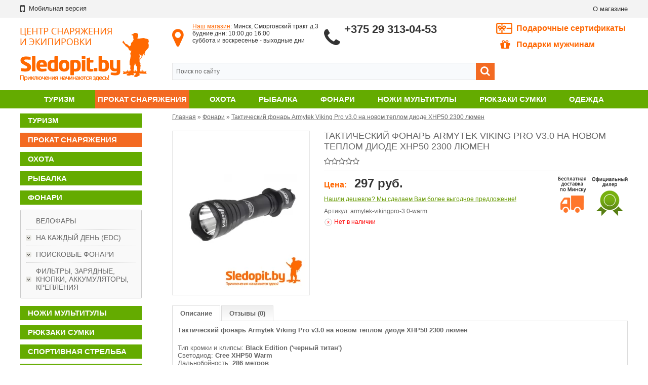

--- FILE ---
content_type: text/html; charset=utf-8
request_url: https://www.sledopit.by/fonari/takticheskie-fonari/takticheskie-fonari-armytek/takticheskiy-fonar-armytek-viking-pro-v30-na-novom-teplom-diode-xhp50-2300-lyumen
body_size: 19311
content:
<!DOCTYPE html>
<html dir="ltr" lang="ru" class="site-full region-by">
<head>
<meta charset="UTF-8" />
<title>Тактический фонарь Armytek Viking Pro v3.0 на новом теплом диоде XHP50 2300 люмен - купить в Минске по лучшей цене! Большой выбор. Отзывы. Описание товара!</title>
<meta property="og:title" content="Тактический фонарь Armytek Viking Pro v3.0 на новом теплом диоде XHP50 2300 люмен">
<meta property="og:image" content="https://www.sledopit.by/image/cache/data/Armytek_viking3-500x500.webp">
<base href="https://www.sledopit.by/" />
<meta name="description" content="Тактический фонарь Armytek Viking Pro v3.0 на новом теплом диоде XHP50 2300 люмен - купить в интернет магазине с бесплатной доставкой по Минску. Лучшие цены. Отзывы. Гарантированное качество. Курьерская доставка по всей Беларуси!" />
<link rel="preload" href="https://www.sledopit.by/image/cache/data/Armytek_viking3-260x310.webp" as="image" media="(max-resolution: 1.49x)">
<link rel="preload" href="https://www.sledopit.by/image/cache/data/Armytek_viking3-520x620.webp" as="image" media="(min-resolution: 1.5x)">
<link rel="preload" href="https://www.sledopit.by/image/cache/data/Armytek_viking3-780x930.webp" as="image" media="(min-resolution: 2.5x)">

<link href="https://www.sledopit.by/image/data/favicon.ico" rel="shortcut icon" />
<link href="https://www.sledopit.by/image/data/favicon.ico" rel="icon" />

<link href="https://www.sledopit.by/fonari/takticheskie-fonari/takticheskie-fonari-armytek/takticheskiy-fonar-armytek-viking-pro-v30-na-novom-teplom-diode-xhp50-2300-lyumen" rel="canonical" />
<link rel="stylesheet" type="text/css" href="catalog/view/theme/default/stylesheet/styles.css?v=1761912665"/>
<link rel="stylesheet" type="text/css" href="/catalog/view/theme/m/stylesheet/font-awesome/css/font-awesome.min.css?v=1634819084">

<meta name="viewport" content="width=1000" />
<link rel="alternate" media="only screen and (max-width: 640px)" href="https://m.sledopit.by/fonari/takticheskie-fonari/takticheskie-fonari-armytek/takticheskiy-fonar-armytek-viking-pro-v30-na-novom-teplom-diode-xhp50-2300-lyumen" >
		
<script>var MOBILE=false;</script>	
<script>var REGION='by';</script>	
<script type="text/javascript" src="/catalog/view/javascript/modernizr.js"></script>
<script type="text/javascript" src="/catalog/view/javascript/jquery/jquery-1.7.1.min.js"></script>
<script type="text/javascript" src="/catalog/view/javascript/jquery/jquery.tools.min.js"></script>
<script type="text/javascript" src="/catalog/view/javascript/jquery/ui/jquery-ui-1.8.16.custom.min.js"></script>
<link rel="stylesheet" type="text/css" href="/catalog/view/javascript/jquery/ui/themes/ui-lightness/jquery-ui-1.8.16.custom.min.css" />
<script type="text/javascript" src="/catalog/view/javascript/jquery/ui/external/jquery.cookie.min.js"></script>
<script type="text/javascript" src="/catalog/view/javascript/jquery/colorbox/jquery.colorbox-min.js"></script>
<link rel="stylesheet" type="text/css" href="/catalog/view/javascript/jquery/colorbox/colorbox.min.css" media="screen" />
<script type="text/javascript" src="/catalog/view/javascript/jquery/tabs.js"></script>
<script type="text/javascript" src="/catalog/view/javascript/jqmodal.min.js"></script>
<script type="text/javascript" src="/catalog/view/javascript/imagesloaded.pkgd.min.js"></script>
<script type="text/javascript" src="/catalog/view/javascript/common.js?v=1761910308"></script>
<script type="text/javascript" src="/catalog/view/javascript/jcarousellite.js"></script>
</head>
<body >

<div id="md_organization" itemscope itemtype="http://schema.org/Organization">
  <meta itemprop="name" content="Sledopit.by">
  <meta itemprop="url" content="https://www.sledopit.by/">
  <meta itemprop="logo" content="https://www.sledopit.by/image/logo.png">
</div>

<div id="contact-window">
		<a href="#" class="contact-close">закрыть</a><br>
		<b>Магазин-склад расположен по адресу: </b><br />
		 г. Минск, Сморговский тракт, д. 3 <br />
		<br />
		<b>Режим работы магазина:</b><br />
		с 10:00 до 16:00 в рабочие дни<br />
			<br />
		Выходной&nbsp; - суббота, воскресенье.<br />
		<br />
		
		<br />
		<strong>Контактные телефоны: </strong><br />
		(029) 313-04-53<br />
	</div>
<script>DIS2018=true;</script>
<div class="container">
	<div id="notification">
	</div>
</div>
<div id="header">
	<div id="header-links">
		<div class="container">
			<table cellpadding="0" cellspacing="0" border="0" width="100%">
				<tr>
										<td>
						<a class="ablack header-faspan" href="https://m.sledopit.by/fonari/takticheskie-fonari/takticheskie-fonari-armytek/takticheskiy-fonar-armytek-viking-pro-v30-na-novom-teplom-diode-xhp50-2300-lyumen?mobile=yes"><i class="fa fa-mobile"></i>&nbsp;&nbsp;<span>Мобильная версия</span></a>
					</td>
														<td style="text-align:right;padding:0;">
						<a href="/o-magazine" class="ablack">О магазине</a>
					</td>
														<tr>
			</table>
		</div>
	</div>
	<div class="container">
		<div class="header-inner">
			<a href="/" class="header-logo"></a>
			<div id="header-center">
				<div class="header-addr">
						
						<i class="fa fa-map-marker" aria-hidden="true"></i>
						
					<a href="/o-magazine#map" class="aorange">Наш магазин</a>: Минск, Сморговский тракт д.3<br>
будние дни: 10:00 до 16:00 <br>
суббота и воскресенье - выходные дни<br>
			
				</div>
				<div class="header-phones">
					<i class="fa fa-phone" aria-hidden="true"></i>
					 <b>+375 29 313-04-53</b>
			
				</div>
				<div id="search">
					<div class="button-search"><i class="fa fa-search" aria-hidden="true"></i></div>
										<input type="text" name="filter_name" value="Поиск по сайту" onclick="this.value = '';return false;" />
									</div>
			</div>
				
				<a href="/podarki-dlya-muzhchin" id="header-present">Подарочные сертификаты</a>
				<a href="/ohota/podarki-okhotniku/" id="header-gift"><i class="fa fa-gift" aria-hidden="true"></i> Подарки мужчинам</a>
				
		</div>
	</div>
	<div id="header-menu-wrapper">
		<div class="container">
			<nav id="header-menu">
				<ul>
																<li class="  ">
							<div class="header-menu-tsh">
								<div class="header-menu-t">
									<a href="https://www.sledopit.by/turizm-i-otdih/"> Туризм</a>
								</div>
							</div>
															<div class="header-menu-popup">
									<div class="header-menu-popup-t">
										<ul>
																							<li><a href="https://www.sledopit.by/turizm-i-otdih/zaschita-ot-nasekomykh/">Защита от насекомых</a>
																									</li>
																							<li><a href="https://www.sledopit.by/turizm-i-otdih/mebel-gamaki/">Кемпинговая мебель, гамаки</a>
																									</li>
																							<li><a href="https://www.sledopit.by/turizm-i-otdih/ogniva-spichki-trenogi-dlya-kostra/">Огнива, спички, треноги для костра</a>
																									</li>
																							<li><a href="https://www.sledopit.by/turizm-i-otdih/palatki-tenty/">Палатки, тенты</a>
																									</li>
																							<li><a href="https://www.sledopit.by/turizm-i-otdih/spalnye-meshki/">Спальные мешки</a>
																									</li>
																							<li><a href="https://www.sledopit.by/turizm-i-otdih/stulchiki-sidenya/">Стулья, кемпинговые кресла, сиденья</a>
																									</li>
																							<li><a href="https://www.sledopit.by/turizm-i-otdih/tovary-dlya-turizma/">Товары для туризма</a>
																									</li>
																							<li><a href="https://www.sledopit.by/turizm-i-otdih/spalniki-kovriki/">Туристические коврики, подушки</a>
																									</li>
											</ul><ul>												<li><a href="https://www.sledopit.by/turizm-i-otdih/gorelki-plitki-obogrevateli-lampy/">Горелки, плитки, обогреватели, лампы</a>
																											<ul class="header-menu-3">
																															<li><a href="https://www.sledopit.by/turizm-i-otdih/gorelki-plitki-obogrevateli-lampy/gazovye-balony-aksessuary/">Газовые балоны, аксессуары</a></li>
																															<li><a href="https://www.sledopit.by/turizm-i-otdih/gorelki-plitki-obogrevateli-lampy/gazovye-gorelki/">Газовые горелки, резаки</a></li>
																															<li><a href="https://www.sledopit.by/turizm-i-otdih/gorelki-plitki-obogrevateli-lampy/gazovye-lampy-svetilniki/">Газовые лампы, светильники</a></li>
																															<li><a href="https://www.sledopit.by/turizm-i-otdih/gorelki-plitki-obogrevateli-lampy/gazovye-gorelki-plity/">Газовые походные плиты</a></li>
																															<li><a href="https://www.sledopit.by/turizm-i-otdih/gorelki-plitki-obogrevateli-lampy/benzinovye-gorelki-plity/">Щепочницы </a></li>
																													</ul>
																									</li>
																							<li><a href="https://www.sledopit.by/turizm-i-otdih/kotelki-posuda/">Термосы, котелки, посуда, наборы</a>
																											<ul class="header-menu-3">
																															<li><a href="https://www.sledopit.by/turizm-i-otdih/kotelki-posuda/kotelki-chayniki/">Котелки, чайники, сковороды</a></li>
																															<li><a href="https://www.sledopit.by/turizm-i-otdih/kotelki-posuda/kruzhki-flyazhki-lozhki-vilki/">Кружки, фляжки, ложки, вилки</a></li>
																															<li><a href="https://www.sledopit.by/turizm-i-otdih/kotelki-posuda/nabory-posudy-dlya-turizma/">Наборы посуды для туризма</a></li>
																															<li><a href="https://www.sledopit.by/turizm-i-otdih/kotelki-posuda/termokruzhki/">Термокружки</a></li>
																															<li><a href="https://www.sledopit.by/turizm-i-otdih/kotelki-posuda/termosumki-sumka-termos/">Термосумки</a></li>
																															<li><a href="https://www.sledopit.by/turizm-i-otdih/kotelki-posuda/termosy/">Термосы</a></li>
																													</ul>
																									</li>
																					</ul>
									</div>
								</div>
													</li>
											<li class=" header-menu-simple menu-tpl-r">
							<div class="header-menu-tsh">
								<div class="header-menu-t">
									<a href="https://www.sledopit.by/prokat-snaryazheniya/"> Прокат снаряжения</a>
								</div>
							</div>
															<div class="header-menu-popup">
									<div class="header-menu-popup-t">
										<ul>
																							<li><a href="https://www.sledopit.by/prokat-snaryazheniya/pokhodnye-bani/">Походные бани</a>
																									</li>
																					</ul>
									</div>
								</div>
													</li>
											<li class="  ">
							<div class="header-menu-tsh">
								<div class="header-menu-t">
									<a href="https://www.sledopit.by/ohota/"> Охота</a>
								</div>
							</div>
															<div class="header-menu-popup">
									<div class="header-menu-popup-t">
										<ul>
																							<li><a href="https://www.sledopit.by/ohota/aksessuary-dlya-oruzhiya/">Аксессуары для оружия, пристрелка</a>
																											<ul class="header-menu-3">
																															<li><a href="https://www.sledopit.by/ohota/aksessuary-dlya-oruzhiya/nabory-dlya-chistki-oruzhiya/">Наборы для чистки оружия</a></li>
																															<li><a href="https://www.sledopit.by/ohota/aksessuary-dlya-oruzhiya/kholodnaya-pristrelka-oruzhiya/">Холодная пристрелка, фальшпатроны</a></li>
																															<li><a href="https://www.sledopit.by/ohota/aksessuary-dlya-oruzhiya/chekhly-dlya-ruzhey/">Чехлы для ружей, погоны</a></li>
																													</ul>
																									</li>
																							<li><a href="https://www.sledopit.by/ohota/manki-na-zverey/">Манки на зверей</a>
																									</li>
																							<li><a href="https://www.sledopit.by/ohota/manki-na-ptits/">Манки на птиц</a>
																											<ul class="header-menu-3">
																															<li><a href="https://www.sledopit.by/ohota/manki-na-ptits/manki-na-gusya/">Манки на гуся</a></li>
																															<li><a href="https://www.sledopit.by/ohota/manki-na-ptits/manki-na-utku/">Манки на утку</a></li>
																															<li><a href="https://www.sledopit.by/ohota/manki-na-ptits/podvesy-dlya-mankov/">Подвесы для манков, переноски для дичи</a></li>
																															<li><a href="https://www.sledopit.by/ohota/manki-na-ptits/prochie-manki-na-ptits/">Прочие манки на птиц</a></li>
																													</ul>
																									</li>
											</ul><ul>												<li><a href="https://www.sledopit.by/ohota/optika-dlya-okhoty/">Оптика для охоты</a>
																											<ul class="header-menu-3">
																															<li><a href="https://www.sledopit.by/ohota/optika-dlya-okhoty/planki-kronshteyny-koltsa/">Бинокли, кронштейны, прицелы</a></li>
																													</ul>
																									</li>
																							<li><a href="https://www.sledopit.by/ohota/primanki-dlya-okhoty-i-neytralizatory-zapakha/">Приманки для охоты и нейтрализаторы запаха</a>
																											<ul class="header-menu-3">
																															<li><a href="https://www.sledopit.by/ohota/primanki-dlya-okhoty-i-neytralizatory-zapakha/neytralizatory-zapakha/">Нейтрализаторы запаха</a></li>
																															<li><a href="https://www.sledopit.by/ohota/primanki-dlya-okhoty-i-neytralizatory-zapakha/primanki-dlya-kabana/">Приманки для кабана</a></li>
																															<li><a href="https://www.sledopit.by/ohota/primanki-dlya-okhoty-i-neytralizatory-zapakha/primanki-dlya-kosuli/">Приманки для косули</a></li>
																															<li><a href="https://www.sledopit.by/ohota/primanki-dlya-okhoty-i-neytralizatory-zapakha/primanki-dlya-losya/">Приманки для лося</a></li>
																															<li><a href="https://www.sledopit.by/ohota/primanki-dlya-okhoty-i-neytralizatory-zapakha/primanki-dlya-olenya/">Приманки для оленя</a></li>
																													</ul>
																									</li>
																							<li><a href="https://www.sledopit.by/ohota/snaryazhenie-dlya-okhoty/">Снаряжение для охоты</a>
																											<ul class="header-menu-3">
																															<li><a href="https://www.sledopit.by/ohota/snaryazhenie-dlya-okhoty/patrontashi/">Патронташи на пояс, приклад</a></li>
																															<li><a href="https://www.sledopit.by/ohota/snaryazhenie-dlya-okhoty/poleznye-melochi/">Полезные мелочи</a></li>
																													</ul>
																									</li>
											</ul><ul>												<li><a href="https://www.sledopit.by/ohota/chuchela-profilya/">Чучела, профиля</a>
																											<ul class="header-menu-3">
																															<li><a href="https://www.sledopit.by/ohota/chuchela-profilya/chuchela-flyugera-profili-gusey/">Чучела гусей, профили гусей</a></li>
																															<li><a href="https://www.sledopit.by/ohota/chuchela-profilya/chuchela-utok/">Чучела уток, птиц</a></li>
																													</ul>
																									</li>
																					</ul>
									</div>
								</div>
													</li>
											<li class="  ">
							<div class="header-menu-tsh">
								<div class="header-menu-t">
									<a href="https://www.sledopit.by/rybalka/"> Рыбалка</a>
								</div>
							</div>
															<div class="header-menu-popup">
									<div class="header-menu-popup-t">
										<ul>
																							<li><a href="https://www.sledopit.by/rybalka/kormushki/">Кормушки</a>
																									</li>
																							<li><a href="https://www.sledopit.by/rybalka/tovary-dlya-rybalki/">Товары для рыбалки</a>
																									</li>
																							<li><a href="https://www.sledopit.by/rybalka/chekhly-dlya-snastey/">Чехлы для снастей</a>
																									</li>
																							<li><a href="https://www.sledopit.by/rybalka/boksy-rybolovnye-yaschiki-tubusy/">Боксы, рыболовные ящики, тубусы</a>
																											<ul class="header-menu-3">
																															<li><a href="https://www.sledopit.by/rybalka/boksy-rybolovnye-yaschiki-tubusy/boksy-dlya-blesen-voblerov-snastey/">Боксы для блесен, воблеров, снастей</a></li>
																															<li><a href="https://www.sledopit.by/rybalka/boksy-rybolovnye-yaschiki-tubusy/rybolovnye-yaschiki/">Рыболовные ящики</a></li>
																													</ul>
																									</li>
																							<li><a href="https://www.sledopit.by/rybalka/aksessuary-dlya-snastey/">Аксессуары и оснастка для снастей</a>
																											<ul class="header-menu-3">
																															<li><a href="https://www.sledopit.by/rybalka/aksessuary-dlya-snastey/vertlyuzhki-zastezhki-karabiny-krepleniya-adaptery/">Вертлюжки-застежки, карабины, крепления, адаптеры</a></li>
																															<li><a href="https://www.sledopit.by/rybalka/aksessuary-dlya-snastey/gruzila/">Грузила</a></li>
																															<li><a href="https://www.sledopit.by/rybalka/aksessuary-dlya-snastey/motoviltsa-povodochnitsy/">Мотовильца, поводочницы</a></li>
																															<li><a href="https://www.sledopit.by/rybalka/aksessuary-dlya-snastey/povodochnyy-material/">Поводочный материал, поводки</a></li>
																															<li><a href="https://www.sledopit.by/rybalka/aksessuary-dlya-snastey/podstavki-stoyki-derzhateli-dlya-udochek/">Подставки, стойки, держатели для удочек</a></li>
																															<li><a href="https://www.sledopit.by/rybalka/aksessuary-dlya-snastey/protivozakruchivateli/">Противозакручиватели</a></li>
																															<li><a href="https://www.sledopit.by/rybalka/aksessuary-dlya-snastey/stopora-businki/">Стопора, бусинки, кембрики, резинки</a></li>
																													</ul>
																									</li>
																							<li><a href="https://www.sledopit.by/rybalka/blesny-voblery-dzhig/">Блесны, воблеры, джиг</a>
																											<ul class="header-menu-3">
																															<li><a href="https://www.sledopit.by/rybalka/blesny-voblery-dzhig/vibrokhvosty-rippery/">Виброхвосты, рипперы</a></li>
																															<li><a href="https://www.sledopit.by/rybalka/blesny-voblery-dzhig/vraschayuschiesya-blesny/">Вращающиеся блесны</a></li>
																															<li><a href="https://www.sledopit.by/rybalka/blesny-voblery-dzhig/dzhig-golovki/">Джиг головки</a></li>
																															<li><a href="https://www.sledopit.by/rybalka/blesny-voblery-dzhig/koleblyuschiesya-blesny/">Колеблющиеся блесны</a></li>
																															<li><a href="https://www.sledopit.by/rybalka/blesny-voblery-dzhig/sedobnyy-silikon/">Съедобный силикон</a></li>
																													</ul>
																									</li>
											</ul><ul>												<li><a href="https://www.sledopit.by/rybalka/rybolovnye-prinadlezhnosti-instrument/">Рыболовные принадлежности, инструмент</a>
																											<ul class="header-menu-3">
																															<li><a href="https://www.sledopit.by/rybalka/rybolovnye-prinadlezhnosti-instrument/instrumenty-rybolova/">Инструменты рыболова</a></li>
																															<li><a href="https://www.sledopit.by/rybalka/rybolovnye-prinadlezhnosti-instrument/podsacheki/">Подсачеки</a></li>
																															<li><a href="https://www.sledopit.by/rybalka/rybolovnye-prinadlezhnosti-instrument/sadki/">Садки</a></li>
																													</ul>
																									</li>
																							<li><a href="https://www.sledopit.by/rybalka/kryuchki/">Крючки</a>
																											<ul class="header-menu-3">
																															<li><a href="https://www.sledopit.by/rybalka/kryuchki/kryuchki-illex/">Крючки Illex</a></li>
																															<li><a href="https://www.sledopit.by/rybalka/kryuchki/kryuchki-kamatsu/">Крючки Kamatsu</a></li>
																															<li><a href="https://www.sledopit.by/rybalka/kryuchki/kryuchki-quantum/">Крючки Quantum</a></li>
																													</ul>
																									</li>
																							<li><a href="https://www.sledopit.by/rybalka/leska-i-pletenka/">Леска и плетенка</a>
																											<ul class="header-menu-3">
																															<li><a href="https://www.sledopit.by/rybalka/leska-i-pletenka/leska-browning/">Леска Browning</a></li>
																															<li><a href="https://www.sledopit.by/rybalka/leska-i-pletenka/leska-konger/">Леска Konger</a></li>
																															<li><a href="https://www.sledopit.by/rybalka/leska-i-pletenka/pletenka-kamatsu/">Плетенка Kamatsu</a></li>
																															<li><a href="https://www.sledopit.by/rybalka/leska-i-pletenka/pletenka-zebco/">Плетенка Zebco</a></li>
																													</ul>
																									</li>
																							<li><a href="https://www.sledopit.by/rybalka/poplavki/">Поплавки</a>
																											<ul class="header-menu-3">
																															<li><a href="https://www.sledopit.by/rybalka/poplavki/matchevye-poplavki/">Матчевые поплавки</a></li>
																															<li><a href="https://www.sledopit.by/rybalka/poplavki/makhovye-poplavki/">Маховые поплавки</a></li>
																													</ul>
																									</li>
																							<li><a href="https://www.sledopit.by/rybalka/udilischa/">Удилища</a>
																											<ul class="header-menu-3">
																															<li><a href="https://www.sledopit.by/rybalka/udilischa/matchevye-udilischa/">Матчевые удилища</a></li>
																															<li><a href="https://www.sledopit.by/rybalka/udilischa/makhovye-udilischa/">Маховые удилища</a></li>
																															<li><a href="https://www.sledopit.by/rybalka/udilischa/spinningovye-udilischa/">Спиннинговые удилища</a></li>
																															<li><a href="https://www.sledopit.by/rybalka/udilischa/fidernye-udilischa/">Фидерные удилища</a></li>
																													</ul>
																									</li>
											</ul><ul>												<li><a href="https://www.sledopit.by/rybalka/karpfishing/">Карпфишинг</a>
																											<ul class="header-menu-3">
																															<li><a href="https://www.sledopit.by/rybalka/karpfishing/aksessuary-dlya-karpovykh-osnastok/">Аксессуары для карповых оснасток</a></li>
																															<li><a href="https://www.sledopit.by/rybalka/karpfishing/boyly-dipy/">Бойлы, пеллеты, дипы</a></li>
																															<li><a href="https://www.sledopit.by/rybalka/karpfishing/igly-sverla-dlya-boylov/">Иглы, сверла для бойлов</a></li>
																															<li><a href="https://www.sledopit.by/rybalka/karpfishing/karpovye-gruzy/">Карповые грузы</a></li>
																															<li><a href="https://www.sledopit.by/rybalka/karpfishing/karpovye-katushki/">Карповые катушки</a></li>
																															<li><a href="https://www.sledopit.by/rybalka/karpfishing/karpovye-kormushki/">Карповые кормушки</a></li>
																															<li><a href="https://www.sledopit.by/rybalka/karpfishing/karpovye-kryuchki/">Карповые крючки</a></li>
																															<li><a href="https://www.sledopit.by/rybalka/karpfishing/karpovye-povodki/">Карповые поводки</a></li>
																															<li><a href="https://www.sledopit.by/rybalka/karpfishing/karpovye-udilischa/">Карповые удилища</a></li>
																															<li><a href="https://www.sledopit.by/rybalka/karpfishing/karpovyy-povodochnyy-material-lidkor/">Карповый поводочный материал, лидкор</a></li>
																															<li><a href="https://www.sledopit.by/rybalka/karpfishing/leska-dlya-karpovoy-lovli/">Леска для карповой ловли</a></li>
																															<li><a href="https://www.sledopit.by/rybalka/karpfishing/markery-rakety/">Маркеры, ракеты</a></li>
																															<li><a href="https://www.sledopit.by/rybalka/karpfishing/prikormka-dlya-karpa/">Прикормка для карпа</a></li>
																													</ul>
																									</li>
																					</ul>
									</div>
								</div>
													</li>
											<li class="  ">
							<div class="header-menu-tsh">
								<div class="header-menu-t">
									<a href="https://www.sledopit.by/fonari/"> Фонари</a>
								</div>
							</div>
															<div class="header-menu-popup">
									<div class="header-menu-popup-t">
										<ul>
																							<li><a href="https://www.sledopit.by/fonari/velofary/">Велофары</a>
																									</li>
																							<li><a href="https://www.sledopit.by/fonari/na-kazhdyy-den-edc/">На каждый день (EDC)</a>
																											<ul class="header-menu-3">
																															<li><a href="https://www.sledopit.by/fonari/na-kazhdyy-den-edc/fonari-armytek/">Фонари Armytek</a></li>
																															<li><a href="https://www.sledopit.by/fonari/na-kazhdyy-den-edc/fonari-fenix/">Фонари Fenix</a></li>
																															<li><a href="https://www.sledopit.by/fonari/na-kazhdyy-den-edc/fonari-nitecore/">Фонари Nitecore</a></li>
																													</ul>
																									</li>
											</ul><ul>												<li><a href="https://www.sledopit.by/fonari/poiskovye-fonari/">Поисковые фонари</a>
																											<ul class="header-menu-3">
																															<li><a href="https://www.sledopit.by/fonari/poiskovye-fonari/poiskovye-fonari-fenix/">Поисковые фонари Fenix</a></li>
																															<li><a href="https://www.sledopit.by/fonari/poiskovye-fonari/poiskovye-fonari-niwalker/">Поисковые фонари Niwalker</a></li>
																													</ul>
																									</li>
											</ul><ul>												<li><a href="https://www.sledopit.by/fonari/filtry-zaryadnye-knopki-akkumulyatory-krepleniya/">Фильтры, зарядные, кнопки, аккумуляторы, крепления</a>
																											<ul class="header-menu-3">
																															<li><a href="https://www.sledopit.by/fonari/filtry-zaryadnye-knopki-akkumulyatory-krepleniya/akkumulyatory-i-batareyki-dlya-fonarey/">Аккумуляторы и батарейки для фонарей</a></li>
																															<li><a href="https://www.sledopit.by/fonari/filtry-zaryadnye-knopki-akkumulyatory-krepleniya/akkumulyatory-i-zaryadnye-ustroystva/">Зарядные устройства для фонарей</a></li>
																															<li><a href="https://www.sledopit.by/fonari/filtry-zaryadnye-knopki-akkumulyatory-krepleniya/kronshteyny-dlya-oruzhiya-vynosnye-knopki/">Кронштейны для оружия, выносные кнопки</a></li>
																															<li><a href="https://www.sledopit.by/fonari/filtry-zaryadnye-knopki-akkumulyatory-krepleniya/filtry-prochee/">Фильтры, чехлы и прочее</a></li>
																													</ul>
																									</li>
																					</ul>
									</div>
								</div>
													</li>
											<li class=" header-menu-simple ">
							<div class="header-menu-tsh">
								<div class="header-menu-t">
									<a href="https://www.sledopit.by/okhotnichi-nozhi/"> Ножи мультитулы</a>
								</div>
							</div>
															<div class="header-menu-popup">
									<div class="header-menu-popup-t">
										<ul>
																							<li><a href="https://www.sledopit.by/okhotnichi-nozhi/nozhi-marttiini/">Охотничьи ножи</a>
																									</li>
																							<li><a href="https://www.sledopit.by/okhotnichi-nozhi/tochilki-dlya-nozhey-kamni/">Точилки для ножей, камни</a>
																									</li>
																					</ul>
									</div>
								</div>
													</li>
											<li class=" header-menu-simple ">
							<div class="header-menu-tsh">
								<div class="header-menu-t">
									<a href="https://www.sledopit.by/ryukzaki-sumki-yagdtashi/"> Рюкзаки сумки</a>
								</div>
							</div>
															<div class="header-menu-popup">
									<div class="header-menu-popup-t">
										<ul>
																							<li><a href="https://www.sledopit.by/ryukzaki-sumki-yagdtashi/ryukzaki/">Рюкзаки</a>
																									</li>
																							<li><a href="https://www.sledopit.by/ryukzaki-sumki-yagdtashi/sumki/">Сумки</a>
																									</li>
																					</ul>
									</div>
								</div>
													</li>
											<li class="  ">
							<div class="header-menu-tsh">
								<div class="header-menu-t">
									<a href="https://www.sledopit.by/odejda/"> Одежда</a>
								</div>
							</div>
															<div class="header-menu-popup">
									<div class="header-menu-popup-t">
										<ul>
																							<li><a href="https://www.sledopit.by/odejda/dozhdeviki-nakidki/">Дождевики, накидки, непромокайки</a>
																									</li>
																							<li><a href="https://www.sledopit.by/odejda/remni/">Ремни</a>
																									</li>
																							<li><a href="https://www.sledopit.by/odejda/svitera-zhilety/">Свитера, жилеты, флис</a>
																									</li>
																							<li><a href="https://www.sledopit.by/odejda/termobele/">Термобелье</a>
																									</li>
																							<li><a href="https://www.sledopit.by/odejda/termonoski/">Термоноски</a>
																									</li>
											</ul><ul>												<li><a href="https://www.sledopit.by/odejda/kostyumy/">Костюмы</a>
																											<ul class="header-menu-3">
																															<li><a href="https://www.sledopit.by/odejda/kostyumy/demisezonnye-kostyumy/">Демисезонные и летние костюмы</a></li>
																															<li><a href="https://www.sledopit.by/odejda/kostyumy/zimnie-kostyumy/">Зимние костюмы</a></li>
																													</ul>
																									</li>
																							<li><a href="https://www.sledopit.by/odejda/perchatki-rukavitsy/">Перчатки, рукавицы</a>
																									</li>
																							<li><a href="https://www.sledopit.by/odejda/shapki-kepki-perchatki/">Шапки, кепки</a>
																									</li>
																					</ul>
									</div>
								</div>
													</li>
									</ul>
			</nav>
		</div>
	</div>
</div>
<div class="container"> 

<div id="column-left">
    <div class="box">
	 						<div class="box-cat " >
				<div class="box-category-hdr ">
										<a href="https://www.sledopit.by/turizm-i-otdih/">Туризм</a>
									</div>
									<div class="box-category">
						<ul>
														<li class="">
								<a href="https://www.sledopit.by/turizm-i-otdih/veloturizm/" class="
																		">Велотуризм</a>

															</li>
														<li class="">
								<a href="https://www.sledopit.by/turizm-i-otdih/germomeshki-germoupakovka/" class="
																		">Гермомешки, гермоупаковка</a>

															</li>
														<li class="cat-with-tooltip">
								<a href="https://www.sledopit.by/turizm-i-otdih/gorelki-plitki-obogrevateli-lampy/" class="
																		 cat-has-child">Горелки, плитки, обогреватели, лампы</a>

																											<div class="tooltip">
											<div class="tooltip-inner">
																									<a href="https://www.sledopit.by/turizm-i-otdih/gorelki-plitki-obogrevateli-lampy/gazovye-balony-aksessuary/" class="grey">Газовые балоны, аксессуары</a>
																									<a href="https://www.sledopit.by/turizm-i-otdih/gorelki-plitki-obogrevateli-lampy/gazovye-gorelki/" class="grey">Газовые горелки, резаки</a>
																									<a href="https://www.sledopit.by/turizm-i-otdih/gorelki-plitki-obogrevateli-lampy/gazovye-lampy-svetilniki/" class="grey">Газовые лампы, светильники</a>
																									<a href="https://www.sledopit.by/turizm-i-otdih/gorelki-plitki-obogrevateli-lampy/gazovye-gorelki-plity/" class="grey">Газовые походные плиты</a>
																									<a href="https://www.sledopit.by/turizm-i-otdih/gorelki-plitki-obogrevateli-lampy/benzinovye-gorelki-plity/" class="grey">Щепочницы </a>
																			
											</div>
										</div>
																								</li>
														<li class="">
								<a href="https://www.sledopit.by/turizm-i-otdih/zaschita-ot-nasekomykh/" class="
																		">Защита от насекомых</a>

															</li>
														<li class="">
								<a href="https://www.sledopit.by/turizm-i-otdih/mebel-gamaki/" class="
																		">Кемпинговая мебель, гамаки</a>

															</li>
														<li class="">
								<a href="https://www.sledopit.by/turizm-i-otdih/ogniva-spichki-trenogi-dlya-kostra/" class="
																		">Огнива, спички, треноги для костра</a>

															</li>
														<li class="">
								<a href="https://www.sledopit.by/turizm-i-otdih/palatki-tenty/" class="
																		">Палатки, тенты</a>

															</li>
														<li class="">
								<a href="https://www.sledopit.by/turizm-i-otdih/parakord/" class="
																		">Паракорд, браслеты выживания</a>

															</li>
														<li class="">
								<a href="https://www.sledopit.by/turizm-i-otdih/spalnye-meshki/" class="
																		">Спальные мешки</a>

															</li>
														<li class="">
								<a href="https://www.sledopit.by/turizm-i-otdih/stulchiki-sidenya/" class="
																		">Стулья, кемпинговые кресла, сиденья</a>

															</li>
														<li class="cat-with-tooltip">
								<a href="https://www.sledopit.by/turizm-i-otdih/kotelki-posuda/" class="
																		 cat-has-child">Термосы, котелки, посуда, наборы</a>

																											<div class="tooltip">
											<div class="tooltip-inner">
																									<a href="https://www.sledopit.by/turizm-i-otdih/kotelki-posuda/kotelki-chayniki/" class="grey">Котелки, чайники, сковороды</a>
																									<a href="https://www.sledopit.by/turizm-i-otdih/kotelki-posuda/kruzhki-flyazhki-lozhki-vilki/" class="grey">Кружки, фляжки, ложки, вилки</a>
																									<a href="https://www.sledopit.by/turizm-i-otdih/kotelki-posuda/nabory-posudy-dlya-turizma/" class="grey">Наборы посуды для туризма</a>
																									<a href="https://www.sledopit.by/turizm-i-otdih/kotelki-posuda/termokruzhki/" class="grey">Термокружки</a>
																									<a href="https://www.sledopit.by/turizm-i-otdih/kotelki-posuda/termosumki-sumka-termos/" class="grey">Термосумки</a>
																									<a href="https://www.sledopit.by/turizm-i-otdih/kotelki-posuda/termosy/" class="grey">Термосы</a>
																			
											</div>
										</div>
																								</li>
														<li class="">
								<a href="https://www.sledopit.by/turizm-i-otdih/tovary-dlya-turizma/" class="
																		">Товары для туризма</a>

															</li>
														<li class="">
								<a href="https://www.sledopit.by/turizm-i-otdih/spalniki-kovriki/" class="
																		">Туристические коврики, подушки</a>

															</li>
													</ul>
					</div>
							</div>
							<div class="box-cat " >
				<div class="box-category-hdr menu-tpl-r">
										<a href="https://www.sledopit.by/prokat-snaryazheniya/">Прокат снаряжения</a>
									</div>
									<div class="box-category">
						<ul>
														<li class="">
								<a href="https://www.sledopit.by/prokat-snaryazheniya/pokhodnye-bani/" class="
																		">Походные бани</a>

															</li>
													</ul>
					</div>
							</div>
							<div class="box-cat " >
				<div class="box-category-hdr ">
										<a href="https://www.sledopit.by/ohota/">Охота</a>
									</div>
									<div class="box-category">
						<ul>
														<li class="cat-with-tooltip">
								<a href="https://www.sledopit.by/ohota/aksessuary-dlya-oruzhiya/" class="
																		 cat-has-child">Аксессуары для оружия, пристрелка</a>

																											<div class="tooltip">
											<div class="tooltip-inner">
																									<a href="https://www.sledopit.by/ohota/aksessuary-dlya-oruzhiya/nabory-dlya-chistki-oruzhiya/" class="grey">Наборы для чистки оружия</a>
																									<a href="https://www.sledopit.by/ohota/aksessuary-dlya-oruzhiya/kholodnaya-pristrelka-oruzhiya/" class="grey">Холодная пристрелка, фальшпатроны</a>
																									<a href="https://www.sledopit.by/ohota/aksessuary-dlya-oruzhiya/chekhly-dlya-ruzhey/" class="grey">Чехлы для ружей, погоны</a>
																			
											</div>
										</div>
																								</li>
														<li class="">
								<a href="https://www.sledopit.by/ohota/maski-lenta-perchatki/" class="
																		">Камуфляжная пленка для оружия</a>

															</li>
														<li class="">
								<a href="https://www.sledopit.by/ohota/manki-na-zverey/" class="
																		">Манки на зверей</a>

															</li>
														<li class="cat-with-tooltip">
								<a href="https://www.sledopit.by/ohota/manki-na-ptits/" class="
																		 cat-has-child">Манки на птиц</a>

																											<div class="tooltip">
											<div class="tooltip-inner">
																									<a href="https://www.sledopit.by/ohota/manki-na-ptits/manki-na-gusya/" class="grey">Манки на гуся</a>
																									<a href="https://www.sledopit.by/ohota/manki-na-ptits/manki-na-utku/" class="grey">Манки на утку</a>
																									<a href="https://www.sledopit.by/ohota/manki-na-ptits/podvesy-dlya-mankov/" class="grey">Подвесы для манков, переноски для дичи</a>
																									<a href="https://www.sledopit.by/ohota/manki-na-ptits/prochie-manki-na-ptits/" class="grey">Прочие манки на птиц</a>
																			
											</div>
										</div>
																								</li>
														<li class="">
								<a href="https://www.sledopit.by/ohota/maskirovochnye-seti/" class="
																		">Маскировочные сети</a>

															</li>
														<li class="cat-with-tooltip">
								<a href="https://www.sledopit.by/ohota/optika-dlya-okhoty/" class="
																		 cat-has-child">Оптика для охоты</a>

																											<div class="tooltip">
											<div class="tooltip-inner">
																									<a href="https://www.sledopit.by/ohota/optika-dlya-okhoty/planki-kronshteyny-koltsa/" class="grey">Бинокли, кронштейны, прицелы</a>
																			
											</div>
										</div>
																								</li>
														<li class="">
								<a href="https://www.sledopit.by/ohota/podarki-okhotniku/" class="
																		">ПОДАРОК  МУЖЧИНЕ, ОХОТНИКУ</a>

															</li>
														<li class="cat-with-tooltip">
								<a href="https://www.sledopit.by/ohota/primanki-dlya-okhoty-i-neytralizatory-zapakha/" class="
																		 cat-has-child">Приманки для охоты и нейтрализаторы запаха</a>

																											<div class="tooltip">
											<div class="tooltip-inner">
																									<a href="https://www.sledopit.by/ohota/primanki-dlya-okhoty-i-neytralizatory-zapakha/neytralizatory-zapakha/" class="grey">Нейтрализаторы запаха</a>
																									<a href="https://www.sledopit.by/ohota/primanki-dlya-okhoty-i-neytralizatory-zapakha/primanki-dlya-kabana/" class="grey">Приманки для кабана</a>
																									<a href="https://www.sledopit.by/ohota/primanki-dlya-okhoty-i-neytralizatory-zapakha/primanki-dlya-kosuli/" class="grey">Приманки для косули</a>
																									<a href="https://www.sledopit.by/ohota/primanki-dlya-okhoty-i-neytralizatory-zapakha/primanki-dlya-losya/" class="grey">Приманки для лося</a>
																									<a href="https://www.sledopit.by/ohota/primanki-dlya-okhoty-i-neytralizatory-zapakha/primanki-dlya-olenya/" class="grey">Приманки для оленя</a>
																			
											</div>
										</div>
																								</li>
														<li class="cat-with-tooltip">
								<a href="https://www.sledopit.by/ohota/snaryazhenie-dlya-okhoty/" class="
																		 cat-has-child">Снаряжение для охоты</a>

																											<div class="tooltip">
											<div class="tooltip-inner">
																									<a href="https://www.sledopit.by/ohota/snaryazhenie-dlya-okhoty/patrontashi/" class="grey">Патронташи на пояс, приклад</a>
																									<a href="https://www.sledopit.by/ohota/snaryazhenie-dlya-okhoty/poleznye-melochi/" class="grey">Полезные мелочи</a>
																			
											</div>
										</div>
																								</li>
														<li class="">
								<a href="https://www.sledopit.by/ohota/snaryazhenie-patronov/" class="
																		">Снаряжение патронов</a>

															</li>
														<li class="cat-with-tooltip">
								<a href="https://www.sledopit.by/ohota/chuchela-profilya/" class="
																		 cat-has-child">Чучела, профиля</a>

																											<div class="tooltip">
											<div class="tooltip-inner">
																									<a href="https://www.sledopit.by/ohota/chuchela-profilya/chuchela-flyugera-profili-gusey/" class="grey">Чучела гусей, профили гусей</a>
																									<a href="https://www.sledopit.by/ohota/chuchela-profilya/chuchela-utok/" class="grey">Чучела уток, птиц</a>
																			
											</div>
										</div>
																								</li>
													</ul>
					</div>
							</div>
							<div class="box-cat " >
				<div class="box-category-hdr ">
										<a href="https://www.sledopit.by/rybalka/">Рыбалка</a>
									</div>
									<div class="box-category">
						<ul>
														<li class="cat-with-tooltip">
								<a href="https://www.sledopit.by/rybalka/aksessuary-dlya-snastey/" class="
																		 cat-has-child">Аксессуары и оснастка для снастей</a>

																											<div class="tooltip">
											<div class="tooltip-inner">
																									<a href="https://www.sledopit.by/rybalka/aksessuary-dlya-snastey/vertlyuzhki-zastezhki-karabiny-krepleniya-adaptery/" class="grey">Вертлюжки-застежки, карабины, крепления, адаптеры</a>
																									<a href="https://www.sledopit.by/rybalka/aksessuary-dlya-snastey/gruzila/" class="grey">Грузила</a>
																									<a href="https://www.sledopit.by/rybalka/aksessuary-dlya-snastey/motoviltsa-povodochnitsy/" class="grey">Мотовильца, поводочницы</a>
																									<a href="https://www.sledopit.by/rybalka/aksessuary-dlya-snastey/povodochnyy-material/" class="grey">Поводочный материал, поводки</a>
																									<a href="https://www.sledopit.by/rybalka/aksessuary-dlya-snastey/podstavki-stoyki-derzhateli-dlya-udochek/" class="grey">Подставки, стойки, держатели для удочек</a>
																									<a href="https://www.sledopit.by/rybalka/aksessuary-dlya-snastey/protivozakruchivateli/" class="grey">Противозакручиватели</a>
																									<a href="https://www.sledopit.by/rybalka/aksessuary-dlya-snastey/stopora-businki/" class="grey">Стопора, бусинки, кембрики, резинки</a>
																			
											</div>
										</div>
																								</li>
														<li class="cat-with-tooltip">
								<a href="https://www.sledopit.by/rybalka/blesny-voblery-dzhig/" class="
																		 cat-has-child">Блесны, воблеры, джиг</a>

																											<div class="tooltip">
											<div class="tooltip-inner">
																									<a href="https://www.sledopit.by/rybalka/blesny-voblery-dzhig/vibrokhvosty-rippery/" class="grey">Виброхвосты, рипперы</a>
																									<a href="https://www.sledopit.by/rybalka/blesny-voblery-dzhig/vraschayuschiesya-blesny/" class="grey">Вращающиеся блесны</a>
																									<a href="https://www.sledopit.by/rybalka/blesny-voblery-dzhig/dzhig-golovki/" class="grey">Джиг головки</a>
																									<a href="https://www.sledopit.by/rybalka/blesny-voblery-dzhig/koleblyuschiesya-blesny/" class="grey">Колеблющиеся блесны</a>
																									<a href="https://www.sledopit.by/rybalka/blesny-voblery-dzhig/sedobnyy-silikon/" class="grey">Съедобный силикон</a>
																			
											</div>
										</div>
																								</li>
														<li class="cat-with-tooltip">
								<a href="https://www.sledopit.by/rybalka/boksy-rybolovnye-yaschiki-tubusy/" class="
																		 cat-has-child">Боксы, рыболовные ящики, тубусы</a>

																											<div class="tooltip">
											<div class="tooltip-inner">
																									<a href="https://www.sledopit.by/rybalka/boksy-rybolovnye-yaschiki-tubusy/boksy-dlya-blesen-voblerov-snastey/" class="grey">Боксы для блесен, воблеров, снастей</a>
																									<a href="https://www.sledopit.by/rybalka/boksy-rybolovnye-yaschiki-tubusy/rybolovnye-yaschiki/" class="grey">Рыболовные ящики</a>
																			
											</div>
										</div>
																								</li>
														<li class="cat-with-tooltip">
								<a href="https://www.sledopit.by/rybalka/karpfishing/" class="
																		 cat-has-child">Карпфишинг</a>

																											<div class="tooltip">
											<div class="tooltip-inner">
																									<a href="https://www.sledopit.by/rybalka/karpfishing/aksessuary-dlya-karpovykh-osnastok/" class="grey">Аксессуары для карповых оснасток</a>
																									<a href="https://www.sledopit.by/rybalka/karpfishing/boyly-dipy/" class="grey">Бойлы, пеллеты, дипы</a>
																									<a href="https://www.sledopit.by/rybalka/karpfishing/igly-sverla-dlya-boylov/" class="grey">Иглы, сверла для бойлов</a>
																									<a href="https://www.sledopit.by/rybalka/karpfishing/karpovye-gruzy/" class="grey">Карповые грузы</a>
																									<a href="https://www.sledopit.by/rybalka/karpfishing/karpovye-katushki/" class="grey">Карповые катушки</a>
																									<a href="https://www.sledopit.by/rybalka/karpfishing/karpovye-kormushki/" class="grey">Карповые кормушки</a>
																									<a href="https://www.sledopit.by/rybalka/karpfishing/karpovye-kryuchki/" class="grey">Карповые крючки</a>
																									<a href="https://www.sledopit.by/rybalka/karpfishing/karpovye-povodki/" class="grey">Карповые поводки</a>
																									<a href="https://www.sledopit.by/rybalka/karpfishing/karpovye-udilischa/" class="grey">Карповые удилища</a>
																									<a href="https://www.sledopit.by/rybalka/karpfishing/karpovyy-povodochnyy-material-lidkor/" class="grey">Карповый поводочный материал, лидкор</a>
																									<a href="https://www.sledopit.by/rybalka/karpfishing/leska-dlya-karpovoy-lovli/" class="grey">Леска для карповой ловли</a>
																									<a href="https://www.sledopit.by/rybalka/karpfishing/markery-rakety/" class="grey">Маркеры, ракеты</a>
																									<a href="https://www.sledopit.by/rybalka/karpfishing/prikormka-dlya-karpa/" class="grey">Прикормка для карпа</a>
																			
											</div>
										</div>
																								</li>
														<li class="">
								<a href="https://www.sledopit.by/rybalka/kormushki/" class="
																		">Кормушки</a>

															</li>
														<li class="cat-with-tooltip">
								<a href="https://www.sledopit.by/rybalka/kryuchki/" class="
																		 cat-has-child">Крючки</a>

																											<div class="tooltip">
											<div class="tooltip-inner">
																									<a href="https://www.sledopit.by/rybalka/kryuchki/kryuchki-illex/" class="grey">Крючки Illex</a>
																									<a href="https://www.sledopit.by/rybalka/kryuchki/kryuchki-kamatsu/" class="grey">Крючки Kamatsu</a>
																									<a href="https://www.sledopit.by/rybalka/kryuchki/kryuchki-quantum/" class="grey">Крючки Quantum</a>
																			
											</div>
										</div>
																								</li>
														<li class="cat-with-tooltip">
								<a href="https://www.sledopit.by/rybalka/leska-i-pletenka/" class="
																		 cat-has-child">Леска и плетенка</a>

																											<div class="tooltip">
											<div class="tooltip-inner">
																									<a href="https://www.sledopit.by/rybalka/leska-i-pletenka/leska-browning/" class="grey">Леска Browning</a>
																									<a href="https://www.sledopit.by/rybalka/leska-i-pletenka/leska-konger/" class="grey">Леска Konger</a>
																									<a href="https://www.sledopit.by/rybalka/leska-i-pletenka/pletenka-kamatsu/" class="grey">Плетенка Kamatsu</a>
																									<a href="https://www.sledopit.by/rybalka/leska-i-pletenka/pletenka-zebco/" class="grey">Плетенка Zebco</a>
																			
											</div>
										</div>
																								</li>
														<li class="cat-with-tooltip">
								<a href="https://www.sledopit.by/rybalka/poplavki/" class="
																		 cat-has-child">Поплавки</a>

																											<div class="tooltip">
											<div class="tooltip-inner">
																									<a href="https://www.sledopit.by/rybalka/poplavki/matchevye-poplavki/" class="grey">Матчевые поплавки</a>
																									<a href="https://www.sledopit.by/rybalka/poplavki/makhovye-poplavki/" class="grey">Маховые поплавки</a>
																			
											</div>
										</div>
																								</li>
														<li class="cat-with-tooltip">
								<a href="https://www.sledopit.by/rybalka/rybolovnye-prinadlezhnosti-instrument/" class="
																		 cat-has-child">Рыболовные принадлежности, инструмент</a>

																											<div class="tooltip">
											<div class="tooltip-inner">
																									<a href="https://www.sledopit.by/rybalka/rybolovnye-prinadlezhnosti-instrument/instrumenty-rybolova/" class="grey">Инструменты рыболова</a>
																									<a href="https://www.sledopit.by/rybalka/rybolovnye-prinadlezhnosti-instrument/podsacheki/" class="grey">Подсачеки</a>
																									<a href="https://www.sledopit.by/rybalka/rybolovnye-prinadlezhnosti-instrument/sadki/" class="grey">Садки</a>
																			
											</div>
										</div>
																								</li>
														<li class="">
								<a href="https://www.sledopit.by/rybalka/tovary-dlya-rybalki/" class="
																		">Товары для рыбалки</a>

															</li>
														<li class="cat-with-tooltip">
								<a href="https://www.sledopit.by/rybalka/udilischa/" class="
																		 cat-has-child">Удилища</a>

																											<div class="tooltip">
											<div class="tooltip-inner">
																									<a href="https://www.sledopit.by/rybalka/udilischa/matchevye-udilischa/" class="grey">Матчевые удилища</a>
																									<a href="https://www.sledopit.by/rybalka/udilischa/makhovye-udilischa/" class="grey">Маховые удилища</a>
																									<a href="https://www.sledopit.by/rybalka/udilischa/spinningovye-udilischa/" class="grey">Спиннинговые удилища</a>
																									<a href="https://www.sledopit.by/rybalka/udilischa/fidernye-udilischa/" class="grey">Фидерные удилища</a>
																			
											</div>
										</div>
																								</li>
														<li class="">
								<a href="https://www.sledopit.by/rybalka/chekhly-dlya-snastey/" class="
																		">Чехлы для снастей</a>

															</li>
													</ul>
					</div>
							</div>
							<div class="box-cat  active " >
				<div class="box-category-hdr ">
										<a href="https://www.sledopit.by/fonari/" class="active">Фонари</a>
									</div>
									<div class="box-category">
						<ul>
														<li class="">
								<a href="https://www.sledopit.by/fonari/velofary/" class="
																		">Велофары</a>

															</li>
														<li class="cat-with-tooltip">
								<a href="https://www.sledopit.by/fonari/na-kazhdyy-den-edc/" class="
																		 cat-has-child">На каждый день (EDC)</a>

																											<div class="tooltip">
											<div class="tooltip-inner">
																									<a href="https://www.sledopit.by/fonari/na-kazhdyy-den-edc/fonari-armytek/" class="grey">Фонари Armytek</a>
																									<a href="https://www.sledopit.by/fonari/na-kazhdyy-den-edc/fonari-fenix/" class="grey">Фонари Fenix</a>
																									<a href="https://www.sledopit.by/fonari/na-kazhdyy-den-edc/fonari-nitecore/" class="grey">Фонари Nitecore</a>
																			
											</div>
										</div>
																								</li>
														<li class="cat-with-tooltip">
								<a href="https://www.sledopit.by/fonari/poiskovye-fonari/" class="
																		 cat-has-child">Поисковые фонари</a>

																											<div class="tooltip">
											<div class="tooltip-inner">
																									<a href="https://www.sledopit.by/fonari/poiskovye-fonari/poiskovye-fonari-fenix/" class="grey">Поисковые фонари Fenix</a>
																									<a href="https://www.sledopit.by/fonari/poiskovye-fonari/poiskovye-fonari-niwalker/" class="grey">Поисковые фонари Niwalker</a>
																			
											</div>
										</div>
																								</li>
														<li class="cat-with-tooltip">
								<a href="https://www.sledopit.by/fonari/filtry-zaryadnye-knopki-akkumulyatory-krepleniya/" class="
																		 cat-has-child">Фильтры, зарядные, кнопки, аккумуляторы, крепления</a>

																											<div class="tooltip">
											<div class="tooltip-inner">
																									<a href="https://www.sledopit.by/fonari/filtry-zaryadnye-knopki-akkumulyatory-krepleniya/akkumulyatory-i-batareyki-dlya-fonarey/" class="grey">Аккумуляторы и батарейки для фонарей</a>
																									<a href="https://www.sledopit.by/fonari/filtry-zaryadnye-knopki-akkumulyatory-krepleniya/akkumulyatory-i-zaryadnye-ustroystva/" class="grey">Зарядные устройства для фонарей</a>
																									<a href="https://www.sledopit.by/fonari/filtry-zaryadnye-knopki-akkumulyatory-krepleniya/kronshteyny-dlya-oruzhiya-vynosnye-knopki/" class="grey">Кронштейны для оружия, выносные кнопки</a>
																									<a href="https://www.sledopit.by/fonari/filtry-zaryadnye-knopki-akkumulyatory-krepleniya/filtry-prochee/" class="grey">Фильтры, чехлы и прочее</a>
																			
											</div>
										</div>
																								</li>
													</ul>
					</div>
							</div>
							<div class="box-cat " >
				<div class="box-category-hdr ">
										<a href="https://www.sledopit.by/okhotnichi-nozhi/">Ножи мультитулы</a>
									</div>
									<div class="box-category">
						<ul>
														<li class="">
								<a href="https://www.sledopit.by/okhotnichi-nozhi/nozhi-marttiini/" class="
																		">Охотничьи ножи</a>

															</li>
														<li class="">
								<a href="https://www.sledopit.by/okhotnichi-nozhi/tochilki-dlya-nozhey-kamni/" class="
																		">Точилки для ножей, камни</a>

															</li>
													</ul>
					</div>
							</div>
							<div class="box-cat " >
				<div class="box-category-hdr ">
										<a href="https://www.sledopit.by/ryukzaki-sumki-yagdtashi/">Рюкзаки сумки</a>
									</div>
									<div class="box-category">
						<ul>
														<li class="">
								<a href="https://www.sledopit.by/ryukzaki-sumki-yagdtashi/ryukzaki/" class="
																		">Рюкзаки</a>

															</li>
														<li class="">
								<a href="https://www.sledopit.by/ryukzaki-sumki-yagdtashi/sumki/" class="
																		">Сумки</a>

															</li>
													</ul>
					</div>
							</div>
							<div class="box-cat " >
				<div class="box-category-hdr ">
										<a href="https://www.sledopit.by/sportivnaya-strelba/">Спортивная стрельба</a>
									</div>
									<div class="box-category">
						<ul>
														<li class="">
								<a href="https://www.sledopit.by/sportivnaya-strelba/misheni/" class="
																		">Мишени</a>

															</li>
														<li class="">
								<a href="https://www.sledopit.by/sportivnaya-strelba/ochki-strelkovye/" class="
																		">Очки стрелковые, защитные</a>

															</li>
														<li class="">
								<a href="https://www.sledopit.by/sportivnaya-strelba/pulki-i-shariki-dlya-pnevmaticheskogo-oruzhiya/" class="
																		">Пульки и шарики для пневматического оружия</a>

															</li>
													</ul>
					</div>
							</div>
							<div class="box-cat " >
				<div class="box-category-hdr ">
										<a href="https://www.sledopit.by/odejda/">Одежда</a>
									</div>
									<div class="box-category">
						<ul>
														<li class="">
								<a href="https://www.sledopit.by/odejda/dozhdeviki-nakidki/" class="
																		">Дождевики, накидки, непромокайки</a>

															</li>
														<li class="cat-with-tooltip">
								<a href="https://www.sledopit.by/odejda/kostyumy/" class="
																		 cat-has-child">Костюмы</a>

																											<div class="tooltip">
											<div class="tooltip-inner">
																									<a href="https://www.sledopit.by/odejda/kostyumy/demisezonnye-kostyumy/" class="grey">Демисезонные и летние костюмы</a>
																									<a href="https://www.sledopit.by/odejda/kostyumy/zimnie-kostyumy/" class="grey">Зимние костюмы</a>
																			
											</div>
										</div>
																								</li>
														<li class="">
								<a href="https://www.sledopit.by/odejda/remni/" class="
																		">Ремни</a>

															</li>
														<li class="">
								<a href="https://www.sledopit.by/odejda/svitera-zhilety/" class="
																		">Свитера, жилеты, флис</a>

															</li>
														<li class="">
								<a href="https://www.sledopit.by/odejda/termobele/" class="
																		">Термобелье</a>

															</li>
														<li class="">
								<a href="https://www.sledopit.by/odejda/termonoski/" class="
																		">Термоноски</a>

															</li>
														<li class="">
								<a href="https://www.sledopit.by/odejda/shapki-kepki-perchatki/" class="
																		">Шапки, кепки</a>

															</li>
														<li class="">
								<a href="https://www.sledopit.by/odejda/perchatki-rukavitsy/" class="
																		">Перчатки, рукавицы</a>

															</li>
													</ul>
					</div>
							</div>
							<div class="box-cat " >
				<div class="box-category-hdr menu-tpl-r">
										<a href="https://www.sledopit.by/duck-expert/">DUCK EXPERT</a>
									</div>
							</div>
		<div class="box-cat" >
		<div class="box-category-hdr menu-tpl-r">
			<a href="https://www.sledopit.by/special">Спецпредложения %</a>
		</div>	
	</div>	
</div>  </div>
 
<div id="content">	  <div class="breadcrumb">
        <a href="https://www.sledopit.by/">Главная</a>
         &raquo; <a href="https://www.sledopit.by/fonari/">Фонари</a>
         &raquo; <a href="https://www.sledopit.by/fonari/takticheskie-fonari/takticheskie-fonari-armytek/takticheskiy-fonar-armytek-viking-pro-v30-na-novom-teplom-diode-xhp50-2300-lyumen">Тактический фонарь Armytek Viking Pro v3.0 на новом теплом диоде XHP50 2300 люмен</a>
      </div>
  <div id="md_category" itemprop="category" itemscope itemtype="http://schema.org/Thing">
    <meta itemprop="name" content="Фонари">
    <link itemprop="url" href="https://www.sledopit.by/fonari/">
  </div>              

  <div class="product-info" itemscope itemtype="http://schema.org/Product" itemref="md_category">
  	<link itemprop="url" href="https://www.sledopit.by/fonari/takticheskie-fonari/takticheskie-fonari-armytek/takticheskiy-fonar-armytek-viking-pro-v30-na-novom-teplom-diode-xhp50-2300-lyumen">
        <div class="left">
          <div class="image"><a href="https://www.sledopit.by/image/cache/data/Armytek_viking3-500x500.webp" title="Тактический фонарь Armytek Viking Pro v3.0 на новом теплом диоде XHP50 2300 люмен" class="colorbox" rel="colorbox"><img itemprop="image" src="https://www.sledopit.by/image/cache/data/Armytek_viking3-260x310.webp" srcset="https://www.sledopit.by/image/cache/data/Armytek_viking3-520x620.webp 1.5x, https://www.sledopit.by/image/cache/data/Armytek_viking3-780x930.webp 2.5x" title="Тактический фонарь Armytek Viking Pro v3.0 на новом теплом диоде XHP50 2300 люмен" alt="Тактический фонарь Armytek Viking Pro v3.0 на новом теплом диоде XHP50 2300 люмен" id="image" /></a></div>
      
						
    </div>
        <div class="right">
    	<div class="product-info-title">
			  <h1 itemprop="name">Тактический фонарь Armytek Viking Pro v3.0 на новом теплом диоде XHP50 2300 люмен</h1>
				<div class="rating">
											<div class="stars">
							<i class="fa fa-star-o"></i><i class="fa fa-star-o"></i><i class="fa fa-star-o"></i><i class="fa fa-star-o"></i><i class="fa fa-star-o"></i>						</div>
															</div>		  
			</div>		  
						<div class="product-info-bottom">
            <div class="price" itemprop="offers" itemscope itemtype="http://schema.org/Offer">
      	<link itemprop="availability" href="http://schema.org/OutOfStock"/>
      	<meta itemprop="priceCurrency" content="BYN" />
      	<meta itemprop="price" content="297" />
      	<div class="orange price-text">Цена:</div>
      	<div class="price-place">
                	<div id="product-price"><div class="price-byr"><span class="price-sum">297</span><span class="price-right"> руб.</span></div></div>
        	        </div>
                      </div>
                <div id="product-bestprice"><a href="/news/garantiya-luchshey-tseny">Нашли дешевле? Мы сделаем Вам более выгодное предложение!</a></div>
              	  <div>
			<div class="model"><span>Артикул:</span> <span itemprop="model">armytek-vikingpro-3.0-warm</span></div>
			<div class="stock"><div class="stock-off">Нет в наличии</div></div> 
		  		  		</div>
	  	  <div id="product-icons">
	  	<div class="product-dealer"></div>
	     <div class="product-delivery"></div> 	    		</div>
	  	</div>
			
                  <div class="delivery_top"><p dir="ltr" style="line-height:1.3800000000000001;margin-top:0pt;margin-bottom:10pt;">
	<br />
	<br />
	&nbsp;</p>
</div>
          </div>

	  <div id="tabs" class="htabs">
	  	<a href="#tab-description">Описание</a>
	    	    <a href="#tab-review">Отзывы (0)</a>
	    	  </div>

		<div id="tab-description" class="tab-content">
			<div class="description" itemprop="description"><p>
	<strong>Тактический фонарь Armytek Viking Pro v3.0 на новом теплом диоде XHP50 2300 люмен</strong></p>
<p>
	Тип кромки и клипсы: <b>Black Edition ('черный титан')</b><br />
	Светодиод: <b>Cree XHP50 Warm</b><br />
	Дальнобойность: <b>286 метров</b><br />
	Световой поток: <b>2300 LED люмен / 1800 OTF люмен</b><br />
	Питание: <b>1x18650 Li-Ion / 2x18350 Li-Ion / 2xRCR123 Li-Ion / 2xCR123A</b><br />
	Кнопка: <b>Тактическая кнопка моментального включения</b><br />
	Рефлектор: <b>Мятый</b><br />
	Число режимов: <strong>9</strong><br />
	Режимы работы: <b>1800 лм (1ч), 900 лм (1ч 50мин), 390 лм (4ч), 165 лм (10ч 50мин), 30 лм (50ч), 1.7 лм (40дней), 0.15 лм (200дней),&nbsp; Стробоскоп1 - 15Гц/1800лм/2ч,&nbsp;<b> <b>Стробоскоп2 - 15Гц/165лм/22ч</b></b></b><br />
	Габариты: <b>L 154 x D головы 41мм, тело D 25.4мм</b><br />
	Вес: <b>126г</b></p>
<p>
	Комплектация: <b>фонарь, резиновые кольца – 2 шт., резиновый грип-упор, чехол, ремешок на руку, запасные уплотнительные кольца – 2 шт., запасной колпачок кнопки, инструкция по эксплуатации</b><br />
	<br />
	<strong><span style="font-size:22px;"><span style="color: rgb(255, 0, 0);">Полная гарантия 10 лет!</span></span></strong></p>
<div>
	<span style="font-size:12px;">Мы хотели бы поделиться с Вами той информацией, которую нам удалось собрать – мы подвели итог причинам, почему Вы можете разочароваться качеством производимых сегодня фонарей: большинство фонарей производится по одной и той же технологии, имеют слабую защиту электроники, недостаточно прочный корпус, тусклый свет и незначительное время работы…</span></div>
<div>
	&nbsp;</div>
<div>
	<span style="font-size:12px;">Если честно, мы не знаем, как большинство людей смиряется с плохим качеством, скудным функционалом и дешевым внешним видом покупаемых ими сегодня фонарей.</span></div>
<div>
	&nbsp;</div>
<div>
	<span style="font-size:12px;">Мы любим фонари – но, разумеется, они должны производиться так, чтобы их надежность не вызывала ни капли сомнений.</span></div>
<div>
	&nbsp;</div>
<div>
	<span style="font-size:12px;">Мы продаем качественные светодиодные фонари– вот уже более 6 лет. На сегодняшний день у нас огромное число довольных клиентов, многие из которых являются постоянными покупателями. Итак,</span></div>
<div>
	&nbsp;</div>
<div style="margin-left: 40px;">
	<span style="font-size:12px;"><em>Если Вы устали от мерцающего света –</em></span></div>
<div style="margin-left: 40px;">
	<span style="font-size:12px;"><em>Если Вы поняли, что не можете покупать каждый месяц новый фонарь –&nbsp;</em></span></div>
<div style="margin-left: 40px;">
	<span style="font-size:12px;"><em>Если качество фонаря низкое –</em></span></div>
<div style="margin-left: 40px;">
	<span style="font-size:12px;"><em>Если Вы желаете попробовать что-то лучшее, новое и действительно стоящее потраченных денег –&nbsp;</em></span></div>
<div>
	&nbsp;</div>
<div>
	<span style="font-size:12px;">Тогда мы предлагаем Вам попробовать фонарь <b>Viking Pro v3</b> на новом теплом диоде XHP50. Убедитесь лично, какое это удовольствие иметь фонарь, который обладает такими <span style="color: rgb(192, 0, 0);"><b>потрясающими характеристиками</b></span>:</span></div>
<ul>
	<li>
		<span style="font-size:12px;">Ни с чем не сравнимая <b>яркость 2300 люмен</b> и великолепная <b>дальнобойность до 286 метров.</b> Вы получаете <b>широкий луч</b> с равномерным распределением света и отличную боковую видимость. Благодаря высокой ярости светового потока Вы можете осветить вероятную угрозу или дезориентировать нападающих.&nbsp;</span></li>
	<li>
		<span style="font-size:12px;"><b>Отличная защита</b> от механических повреждений и воздействия окружающей среды: <b>бесперебойная работа фонаря</b>, несмотря на отдачу оружия 12-го калибра, падения с 10-го этажа, серьезные удары, сильную тряску и царапины, перепады температур. Это говорит о том, что Вы можете без проблем использовать фонарь для работы в трудных условиях.&nbsp;</span></li>
	<li>
		<span style="font-size:12px;"><b>Простое и удобное управление</b>. Вы можете молниеносно менять режимы света для освещения предметов вдали или вблизи.&nbsp;</span></li>
	<li>
		<span style="font-size:12px;">Современный убийственно яркий светодиод Cree американского производства с гарантией на 50.000 часов (= 45 лет). Вы получаете поражающий воображение срок службы, который не сокращается от необходимости частого включения / выключения.</span></li>
	<li>
		<span style="font-size:12px;"><b>Совершенная пыле- и водонепроницаемость</b> (IP68). Это означает, что вода не проникает в фонарь, даже если он находится длительное время под водой на значительной глубине.</span></li>
	<li>
		<span style="font-size:12px;"><b>Небольшой вес</b> (126 г) и <b>компактный размер</b> (154 мм х 41 мм). Вы можете спокойно крепить фонарь на оружие, он не будет его утяжелять и обеспечит отличную маневренность в экстремальных ситуациях.</span></li>
	<li>
		<span style="font-size:12px;">Особое преимущество в использовании фонаря Viking v3 дают дополнительные оригинальные аксессуары, такие как <b>выносные кнопки, цветные фильтры и крепления.</b> С их помощью Ваша охота будет более продуктивной и эффективной.</span></li>
</ul>
<p>
	<strong style="color: rgb(102, 102, 102); font-family: Arial, Helvetica, sans-serif;">Производитель:&nbsp;&nbsp;</strong><span style="color: rgb(102, 102, 102); font-family: Arial, Helvetica, sans-serif;">Армитек Оптоэлектроникс Инк. 67 Вандервурд Др, Ричмонд Хилл, Онтарио, Л4E 0C7, Канада</span><br style="color: rgb(102, 102, 102); font-family: Arial, Helvetica, sans-serif;" />
	<span style="color: rgb(102, 102, 102); font-family: Arial, Helvetica, sans-serif; font-size: 18px;"><span style="font-size: 12px;"><strong>Импортер и поставщик товаров в Республике Беларусь:</strong>&nbsp;ООО "Следопыт" г. Минск, Сморговский тракт д.3 п.170</span></span></p>
<p>
	<br />
	<img loading="lazy" src="https://www.sledopit.by/image/cache_webp/data/Armytek_viking4.jpg.webp" width="750" style="aspect-ratio:750/500"></p>
<p>
	&nbsp;</p>
<p>
	&nbsp;</p>
<p>
	<img loading="lazy" src="https://www.sledopit.by/image/cache_webp/data/Armytek_viking1.jpg.webp" width="750" style="aspect-ratio:750/500"></p>
</div>	
					
			<div class="delivery"><p>
	<span style="font-size:18px;">Как сделать заказ</span><br />
	<br />
	Для консультации нашего специалиста Вы можете позвонить по телефону +375 29 313-04-53 (в будние дни: 10:00 до 16:00<br />
	суббота и воскресенье - выходные дни) и мы с удовольствием ответим на все Ваши вопросы.
Приобрести товары Вы можете непосредственно в нашем магазине по адресу&nbsp;<b>г. Минск, Сморговский тракт д. 3 (район ул. Орловская и Киевского сквера).</b>
При необходимости Вы можете забронировать товар по телефону и забрать его в удобное для Вас время.<br />
	<br />
	<b>По всем вопросам гарантийного обслуживания или устранению недостатков товаров приобретенных в нашем магазине
покупателям следует обращаться в магазин "СЛЕДОПЫТ" по адресу г. Минск, Сморговский тракт д. 3</b></p>
</div>
		</div>

	  		  <div id="tab-review" class="tab-content">
		    <div id="review">
          						<div class="content">Нет отзывов об этом товаре.</div>
									</div>
		    <h2 id="review-title">Написать отзыв</h2>
		    			    <input type="hidden" name="name" value="Покупатель" />		    	
		    		    <b>Ваш отзыв:</b>
		    <textarea name="text" cols="40" rows="8" style="width: 98%;"></textarea>
		    <span style="font-size: 11px;"><span style="color: #FF0000;">Внимание:</span> HTML не поддерживается! Используйте обычный текст.</span><br />
		    <br />
		    <b>Оценка:</b> <span>Плохо</span>&nbsp;
		    <input type="radio" name="rating" value="1" />
		    &nbsp;
		    <input type="radio" name="rating" value="2" />
		    &nbsp;
		    <input type="radio" name="rating" value="3" />
		    &nbsp;
		    <input type="radio" name="rating" value="4" />
		    &nbsp;
		    <input type="radio" name="rating" value="5" />
		    &nbsp;<span>Хорошо</span><br />
		    <br />
		    <b>Введите код, указанный на картинке (латиницей):</b><br />
		    <input type="text" name="captcha" value="" />
		    <br />
		    <img src="index.php?route=product/product/captcha" alt="" id="captcha" /><br />
		    <br />
		    <div class="buttons">
		      <a id="button-review" class="button">Продолжить</a>
		    </div>
		  </div>
				
			
  </div>
  
    </div>
<script type="text/javascript"><!--
$('.colorbox').colorbox({
	initialWidth:0,
	initialHeight:0,
	// speed:999999,
	overlayClose: true,
	opacity: 0.5,
	maxWidth:"90%",
	maxHeight:"90%"
});
//--></script> 
<script type="text/javascript"><!--
$('#button-cart').bind('click', function() {
	$.ajax({
		url: 'index.php?route=checkout/cart/add',
		type: 'post',
		data: $('.product-info input[type=\'text\'], .product-info input[type=\'hidden\'], .product-info input[type=\'radio\']:checked, .product-info input[type=\'checkbox\']:checked, .product-info select, .product-info textarea'),
		dataType: 'json',
		success: function(json) {
			$('.success, .warning, .attention, information, .error').remove();
			
			if (json['error']) {
				if (json['error']['option']) {
					for (i in json['error']['option']) {
						$('#option-' + i).after('<span class="error">' + json['error']['option'][i] + '</span>');
					}
				}
			} 
			
			if (json['success']) {
				$('#notification').html('<div class="success" style="display: none;">' + json['success'] + '<img src="catalog/view/theme/default/image/close.png" alt="" class="close" /></div>');
					
				$('.success').fadeIn('slow');
					
				$('#cart-total').html(json['total']);
				
				reloadMiniCartContent(0);
				
				$('html, body').animate({ scrollTop: 0 }, 'slow'); 
			}	
		}
	});
});
//--></script>
<script type="text/javascript"><!--
// $('#review .pagination a').live('click', function() {
// 	$('#review').fadeOut('slow');
		
// 	$('#review').load(this.href);
	
// 	$('#review').fadeIn('slow');
	
// 	return false;
// });			

// $('#review').load('index.php?route=product/product/review&product_id=3678');

$('#button-review').bind('click', function() {
	$.ajax({
		url: 'index.php?route=product/product/write&product_id=3678',
		type: 'post',
		dataType: 'json',
		data: 'name=' + encodeURIComponent($('#tab-review input[name=\'name\']').val()) + '&text=' + encodeURIComponent($('#tab-review  textarea[name=\'text\']').val()) + '&rating=' + encodeURIComponent($('#tab-review input[name=\'rating\']:checked').val() ? $('#tab-review input[name=\'rating\']:checked').val() : '') + '&captcha=' + encodeURIComponent($('#tab-review input[name=\'captcha\']').val()),
		beforeSend: function() {
			$('.success, .warning').remove();
			$('#button-review').attr('disabled', true);
			$('#review-title').after('<div class="attention"><img src="catalog/view/theme/default/image/loading.gif" alt="" /> Пожалуйста, подождите!</div>');
		},
		complete: function() {
			$('#button-review').attr('disabled', false);
			$('.attention').remove();
		},
		success: function(data) {
			if (data['error']) {
				$('#review-title').after('<div class="warning">' + data['error'] + '</div>');
			}
			
			if (data['success']) {
				$('#review-title').after('<div class="success">' + data['success'] + '</div>');
								
				$('#tab-review input[name=\'name\']').val('');
				$('#tab-review textarea[name=\'text\']').val('');
				$('#tab-review input[name=\'rating\']:checked').attr('checked', '');
				$('#tab-review input[name=\'captcha\']').val('');
			}
		}
	});
});
//--></script> 
<script type="text/javascript"><!--
$('#tabs a').tabs();
//--></script> 
<script type="text/javascript" src="catalog/view/javascript/jquery/ui/jquery-ui-timepicker-addon.js"></script> 
<script type="text/javascript"><!--
if ($.browser.msie && $.browser.version == 6) {
	$('.date, .datetime, .time').bgIframe();
}

$('.date').datepicker({dateFormat: 'yy-mm-dd'});
$('.datetime').datetimepicker({
	dateFormat: 'yy-mm-dd',
	timeFormat: 'h:m'
});
$('.time').timepicker({timeFormat: 'h:m'});
//--></script> 
</div>
<div id="footer">
	<div id="footer-gr">
	</div>
	<div class="container">
	<div id="footer-inner">
										<ul class="footer-menu">
				<li><a href="/o-magazine">О магазине</a></li>
								<li><a href="https://www.sledopit.by/sitemap">Карта сайта</a></li>
				<li><a href="https://m.sledopit.by/fonari/takticheskie-fonari/takticheskie-fonari-armytek/takticheskiy-fonar-armytek-viking-pro-v30-na-novom-teplom-diode-xhp50-2300-lyumen?mobile=yes">Мобильная версия</a></li>
			</ul>
				<div class="footer-copy">
			© 2013-2026 <a href="/">Sledopit.by – магазин товаров для отдыха и туризма, рыбалки и охоты.</a><br>
			<br>
			ООО "Следопыт"  220068 г. Минск, Сморговский тракт д.3, Республика Беларусь <br>
 Свидетельство о регистрации № 192024037 от 05.08.2013 выдано Минским горисполкомом. <br>
                        В Торговом реестре РБ с 17 января 2018 г., регистрационный номер 402785<br>
В реестре бытовых услуг РБ с 08.02.2019 регистрационный номер 000000079422<br>
Работаем Пн-Пт с 10:00 до 16:00 <br>
Cуббота и воскресенье выходные <br>
e-mail: info@sledopit.by		</div>
	</div>
	</div>
</div>

<script type="text/javascript">

  var _gaq = _gaq || [];
  _gaq.push(['_setAccount', 'UA-12530202-7']);
  _gaq.push(['_trackPageview']);

  (function() {
    var ga = document.createElement('script'); ga.type = 'text/javascript'; ga.async = true;
    ga.src = ('https:' == document.location.protocol ? 'https://ssl' : 'http://www') + '.google-analytics.com/ga.js';
    var s = document.getElementsByTagName('script')[0]; s.parentNode.insertBefore(ga, s);
  })();

</script>
<!-- Yandex.Metrika counter --> <script type="text/javascript" > (function (d, w, c) { (w[c] = w[c] || []).push(function() { try { w.yaCounter21699634 = new Ya.Metrika({ id:21699634, clickmap:true, trackLinks:true, accurateTrackBounce:true, webvisor:true, ecommerce:"dataLayer" }); } catch(e) { } }); var n = d.getElementsByTagName("script")[0], s = d.createElement("script"), f = function () { n.parentNode.insertBefore(s, n); }; s.type = "text/javascript"; s.async = true; s.src = "https://mc.yandex.ru/metrika/watch.js"; if (w.opera == "[object Opera]") { d.addEventListener("DOMContentLoaded", f, false); } else { f(); } })(document, window, "yandex_metrika_callbacks"); </script> <noscript><div><img src="https://mc.yandex.ru/watch/21699634" style="position:absolute; left:-9999px;" alt="" /></div></noscript> <!-- /Yandex.Metrika counter -->


</body></html>